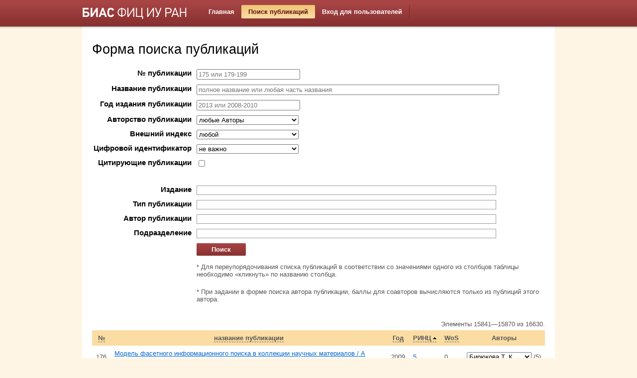

--- FILE ---
content_type: text/html; charset=UTF-8
request_url: http://bias.ipiran.ru/database/article/article/Article_page/529/Article_sort/rsciCounter.html
body_size: 34546
content:
<!DOCTYPE html PUBLIC "-//W3C//DTD XHTML 1.0 Transitional//EN" "http://www.w3.org/TR/xhtml1/DTD/xhtml1-transitional.dtd">
<html xmlns="http://www.w3.org/1999/xhtml" xml:lang="en" lang="en">
<head>
    <meta http-equiv="Content-Type" content="text/html; charset=utf-8" />
    <meta name="language" content="en" />

    <!-- blueprint CSS framework -->
    <link rel="stylesheet" type="text/css" href="/css/screen.css" media="screen, projection" />
    <link rel="stylesheet" type="text/css" href="/css/print.css" media="print" />
    <!--[if lt IE 8]>
    <link rel="stylesheet" type="text/css" href="/css/ie.css" media="screen, projection" />
    <![endif]-->

    <link rel="stylesheet" type="text/css" href="/css/main.css" />
    <link rel="stylesheet" type="text/css" href="/css/form.css" />

    <link rel="stylesheet" type="text/css" href="/assets/d268890a/css/token-input-ipiran.css" />
<link rel="stylesheet" type="text/css" href="/assets/c18dc593/gridview/styles.css" />
<link rel="stylesheet" type="text/css" href="/assets/9f8a407f/pager.css" />
<link rel="stylesheet" type="text/css" href="/assets/b5b338b5/mbmenu.css" media="screen" />
<script type="text/javascript" src="/assets/6479c075/jquery.js"></script>
<script type="text/javascript" src="/assets/6479c075/jquery.ba-bbq.js"></script>
<script type="text/javascript" src="/assets/d268890a/js/jquery.tokeninput.js"></script>
<title>БИАС ФИЦ ИУ РАН: Форма поиска публикаций</title>
</head>

<body>

<div id="header">
	<div class="container">

		<div id="logo"><img src="/css/logo_fic.png" title="БИАС ФИЦ ИУ РАН" /></div>

    <div id="mainMbMenu">
         <div id="nav-container">
<div id="nav-bar">
<ul id="nav">
<li><a href="/site/index.html"><span>Главная</span></a></li>
<li class="active"><a href="/database/article/article.html"><span>Поиск публикаций</span></a></li>
<li><a href="/user/login.html"><span>Вход для пользователей</span></a></li>
</ul></div></div>    </div><br/><!-- mainmenu -->
    
		<div class="clear"></div>

	</div>
</div><!-- header -->


<div class="container" id="page">
    <div id="content">
	
<h1>Форма поиска публикаций</h1>
<div class="search-form" style2="display:none">
<div class="wide form">

<form id="yw0" action="/database/article/article.html" method="get">
<style>
ul.token-input-list-ipiran li input
{
	width: 600px;
}
ul.token-input-list-ipiran
{
	width: 600px;
}
div.token-input-dropdown-ipiran
{
	width: 600px;
}
</style>

    <div class="row">
        <label for="Article_№_публикации">№ публикации</label>        <input maxlength="60" style="width: 200px" placeholder="175 или 179-199" name="Article[id]" id="Article_id" type="text" />    </div>

    <div class="row">
        <label for="Article_Название_публикации">Название публикации</label>        <input maxlength="400" style="width: 600px" placeholder="полное название или любая часть названия" name="Article[name]" id="Article_name" type="text" />    </div>
    <div class="row">
        <label for="Article_Год_издания_публикации">Год издания публикации</label>        <input maxlength="60" style="width: 200px" placeholder="2013 или 2008-2010" name="Article[year]" id="Article_year" type="text" />    </div>

    <div class="row">
        <label for="Article_Авторство_публикации">Авторство публикации</label>		<select size="1" style="width: 205px" name="Article[is_ipiran]" id="Article_is_ipiran">
<option value="0">любые Авторы</option>
<option value="1">сотрудники ФИЦ ИУ РАН</option>
<option value="2">сотрудники ИПИ РАН</option>
<option value="3">сотрудники ВЦ РАН</option>
<option value="999">исключая ФИЦ ИУ РАН</option>
</select>    </div>

    <div class="row">
        <label for="Article_Внешний_индекс">Внешний индекс</label>		<select style="width: 205px" name="Article[ext_index_search]" id="Article_ext_index_search">
<option value="0">любой</option>
<option value="1=1">РИНЦ</option>
<option value="x111">РИНЦ или без индекса</option>
<option value="2=2">BAK</option>
<option value="x222">BAK без изданий ИПИРАН</option>
<option value="4=4">Web of Science</option>
<option value="8=8">Scopus</option>
<option value="12&lt;&gt;0">WoS или Scopus</option>
<option value="x333">WoS | Scopus без ИПИРАН</option>
<option value="16=16">RSCI</option>
<option value="20&lt;&gt;0">WoS или RSCI</option>
<option value="20=20">WoS и RSCI</option>
<option value="12=12">WoS и Scopus</option>
<option value="12=4">WoS и !Scopus</option>
<option value="x000">исключая WoS и Scopus</option>
<option value="12=8">Scopus и !WoS</option>
<option value="eLib&amp;(WoS|Scopus)">РИНЦ и (WoS или Scopus)</option>
<option value="none">без индекса</option>
</select>    </div>

    <div class="row">
        <label for="Article_Цифровой_идентификатор">Цифровой идентификатор</label>		<select size="1" style="width: 205px" name="Article[has_doi]" id="Article_has_doi">
<option value="0">не важно</option>
<option value="1">присутствует</option>
<option value="2">отсутствует</option>
</select>    </div>

    <div class="row">
        <label for="Article_has_source">Цитирующие публикации</label>		<input id="ytArticle_has_source" type="hidden" value="0" name="Article[has_source]" /><input name="Article[has_source]" id="Article_has_source" value="1" type="checkbox" />    </div>

<!--
    <div class="row">
        <label for="Article_Год_издания_цитируемых_публикаций">Год издания цитируемых публикаций</label>        <input maxlength="60" style="width: 200px" placeholder="2013 или 2008-2010" name="Article[yearSource]" id="Article_yearSource" type="text" />    </div>
-->
    <br/>
    <div class="row">
        <label for="Article_id_publication">Издание</label>        <input name="Article[publication_search]" id="Article_publication_search" type="text" />            </div>

    <div class="row">
        <label for="Article_id_publication_type">Тип публикации</label>        <input name="Article[publication_type_search]" id="Article_publication_type_search" type="text" />            </div>
    <div class="row">
        <label for="Article_Автор_публикации">Автор публикации</label>        <input name="Article[author_search]" id="Article_author_search" type="text" />    </div>

    <div class="row">
        <label for="Article_Подразделение">Подразделение</label>        <input name="Article[subdivision_search]" id="Article_subdivision_search" type="text" />    </div>

    <div class="row buttons">
        <input type="submit" name="yt0" value="Поиск" /> 
		<div style='widt2h: 500px;'>
			<br/>
			<p>* Для переупорядочивания списка публикаций в соответствии со значениями одного из столбцов таблицы необходимо «кликнуть» по названию столбца.</p>
			<p>* При задании в форме поиска автора публикации, баллы для соавторов вычисляются только из публиций этого автора.</p>
					</div>
	</div>

</form></div><!-- search-form --></div><!-- search-form -->
<div id="article-grid" class="grid-view">
<div class="summary">Элементы 15841—15870 из 16630.</div>
<table class="items">
<thead>
<tr>
<th id="article-grid_c0"><a class="sort-link" href="/database/article/article/Article_page/529/Article_sort/id.html">№</a></th><th id="article-grid_c1"><a class="sort-link" href="/database/article/article/Article_page/529/Article_sort/name.html">название публикации</a></th><th id="article-grid_c2"><a class="sort-link" href="/database/article/article/Article_page/529/Article_sort/year.html">Год</a></th><th id="article-grid_c3"><a class="sort-link asc" href="/database/article/article/Article_page/529/Article_sort/rsciCounter.desc.html">РИНЦ</a></th><th id="article-grid_c4"><a class="sort-link" href="/database/article/article/Article_page/529/Article_sort/wosCounter.html">WoS</a></th><th id="article-grid_c5">Авторы</th></tr>
</thead>
<tbody>
<tr class="odd">
<td>176</td><td><a target="_blank" href="/database/article/view/id/176.html">Модель фасетного информационного поиска в коллекции научных материалов / A model of facet information retrieval within the collection of scientific materials</a></td><td>2009</td><td><a target="_blank" href="/database/articles/view/id/rsci.176.html">5</a></td><td>0</td><td><nobr><select style="width: 130px" name="author" id="author">
<option value="0">Бирюкова Т. К.</option>
<option value="1">Гершкович М. М.</option>
<option value="2">Обухова О. Л.</option>
<option value="3">Соловьев И. В.</option>
<option value="4">Чочиа А. П.</option>
</select> (5)</nobr></td></tr>
<tr class="even">
<td>206</td><td><a target="_blank" href="/database/article/view/id/206.html">МОДЕЛИРОВАНИЕ И ОПТИМИЗАЦИЯ ПРОЦЕССОВ ФУНКЦИОНИРОВАНИЯ ИНФОРМАЦИОННОГО WEB-ПОРТАЛА</a></td><td>2009</td><td><a target="_blank" href="/database/articles/view/id/rsci.206.html">5</a></td><td>0</td><td><nobr><select style="width: 130px" name="author" id="author">
<option value="0">Босов А. В.</option>
</select> (1)</nobr></td></tr>
<tr class="odd">
<td>217</td><td><a target="_blank" href="/database/article/view/id/217.html">ПРОГРАММНАЯ ИНФРАСТРУКТУРА ИНФОРМАЦИОННОГО WEB-ПОРТАЛА РАН / SOFTWARE INFRASTRUCTURE OF THE INFORMATION WEB PORTAL OF RUSSIAN ACADEMY OF SCIENCES</a></td><td>2007</td><td><a target="_blank" href="/database/articles/view/id/rsci.217.html">5</a></td><td><a target="_blank" href="/database/articles/view/id/wos.217.html">2</a></td><td><nobr><select style="width: 130px" name="author" id="author">
<option value="0">Босов А. В.</option>
<option value="1">Иванов А. В.</option>
</select> (2)</nobr></td></tr>
<tr class="even">
<td>241</td><td><a target="_blank" href="/database/article/view/id/241.html">ВОПРОСЫ ЗАЩИТЫ ОТ УГРОЗ СО СТОРОНЫ ОБСЛУЖИВАЮЩЕГО ПЕРСОНАЛА В КАТАСТРОФОУСТОЙЧИВЫХ ЦЕНТРАХ ОБРАБОТКИ ИНФОРМАЦИИ</a></td><td>2003</td><td><a target="_blank" href="/database/articles/view/id/rsci.241.html">5</a></td><td>0</td><td><nobr><select style="width: 130px" name="author" id="author">
<option value="0">Будзко В. И.</option>
<option value="1">Киселев Э. В.</option>
<option value="2">Соловьев А. Н.</option>
</select> (3)</nobr></td></tr>
<tr class="odd">
<td>250</td><td><a target="_blank" href="/database/article/view/id/250.html">МЕХАНИЗМЫ ОБЕСПЕЧЕНИЯ ПОДДЕРЖКИ АЛГОРИТМОВ ЦИФРОВОЙ ОБРАБОТКИ РЕЧЕВЫХ СИГНАЛОВ В РЕКУРРЕНТНОМ ОБРАБОТЧИКЕ СИГНАЛОВ / HARDWARE MAINTENANCE FOR DIGITAL PROCESSING OF SPEECH SIGNALS IN THE RECURRENT DATAFLOW PROCESSOR</a></td><td>2010</td><td><a target="_blank" href="/database/articles/view/id/rsci.250.html">5</a></td><td>0</td><td><nobr><select style="width: 130px" name="author" id="author">
<option value="0">Степченков Ю. А.</option>
<option value="1">Петрухин В. С.</option>
<option value="2">Волчек В. Н.</option>
<option value="3">Зеленов Р. А.</option>
<option value="4">Прокофьев А. А.</option>
</select> (5)</nobr></td></tr>
<tr class="even">
<td>253</td><td><a target="_blank" href="/database/article/view/id/253.html">ИНФОРМАЦИОННЫЕ РЕСУРСЫ И ИНДИКАТОРЫ ДЛЯ ОЦЕНКИ ИННОВАЦИОННОГО ПОТЕНЦИАЛА НАПРАВЛЕНИЙ НАУЧНЫХ ИССЛЕДОВАНИЙ / INFORMATION RESOURCES AND INDICATORS TO EVALUATE INNOVATION POTENTIAL OF SCIENTIFIC RESEARCH FIELDS</a></td><td>2008</td><td><a target="_blank" href="/database/articles/view/id/rsci.253.html">5</a></td><td>0</td><td><nobr><select style="width: 130px" name="author" id="author">
<option value="0">Галина И. В.</option>
<option value="1">Зацман И. М.</option>
<option value="2">Курчавова О. А.</option>
</select> (3)</nobr></td></tr>
<tr class="odd">
<td>256</td><td><a target="_blank" href="/database/article/view/id/256.html">ПРОВЕРКА СТАТИСТИЧЕСКИХ ГИПОТЕЗ В МОДЕЛИ РАСЩЕПЛЕНИЯ КОМПОНЕНТЫ</a></td><td>2011</td><td><a target="_blank" href="/database/articles/view/id/rsci.256.html">5</a></td><td>0</td><td><nobr><select style="width: 130px" name="author" id="author">
<option value="0">Горшенин А. К.</option>
</select> (1)</nobr></td></tr>
<tr class="even">
<td>269</td><td><a target="_blank" href="/database/article/view/id/269.html">ИНФОРМАЦИОННЫЕ ХАРАКТЕРИСТИКИ СЦЕПЛЕННЫХ СОСТОЯНИЙ КВАНТОВЫХ БИТОВ</a></td><td>2006</td><td><a target="_blank" href="/database/articles/view/id/rsci.269.html">5</a></td><td>0</td><td><nobr><select style="width: 130px" name="author" id="author">
<option value="0">Гуревич И. М.</option>
</select> (1)</nobr></td></tr>
<tr class="odd">
<td>279</td><td><a target="_blank" href="/database/article/view/id/279.html">МОДЕЛЬ ВЗАИМОДЕЙСТВИЯ ПОТРЕБИТЕЛЕЙ С УДАЛЕННЫМИ ВЫЧИСЛИТЕЛЬНЫМИ РЕСУРСАМИ ЧЕРЕЗ ПОСРЕДНИКОВ / THE MODEL OF INTERACTION AMONG CONSUMERS AND REMOTE COMPUTATIONAL RESOURCES BY MEANS OF BROKERS</a></td><td>2009</td><td><a target="_blank" href="/database/articles/view/id/rsci.279.html">5</a></td><td><a target="_blank" href="/database/articles/view/id/wos.279.html">2</a></td><td><nobr><select style="width: 130px" name="author" id="author">
<option value="0">Коновалов М. Г.</option>
<option value="1">Душин Ю. А.</option>
<option value="2">Шоргин С. Я.</option>
<option value="3">Малашенко Ю. Е.</option>
</select> (4)</nobr></td></tr>
<tr class="even">
<td>332</td><td><a target="_blank" href="/database/article/view/id/332.html">ОПИСАНИЕ НЕДЕТЕРМИНИРОВАННОГО ПОВЕДЕНИЯ И ПРОБЛЕМА ОТКАЗОУСТОЙЧИВОСТИ ПРИЛОЖЕНИЙ</a></td><td>2005</td><td><a target="_blank" href="/database/articles/view/id/rsci.332.html">5</a></td><td>0</td><td><nobr><select style="width: 130px" name="author" id="author">
<option value="0">Козмидиади В. А.</option>
<option value="1">Захаров В. Н.</option>
<option value="2">Кузьмин А. В.</option>
</select> (3)</nobr></td></tr>
<tr class="odd">
<td>351</td><td><a target="_blank" href="/database/article/view/id/351.html">ТЕНДЕНЦИИ РАЗВИТИЯ СОВРЕМЕННЫХ ИНФОКОММУНИКАЦИОННЫХ ТЕХНОЛОГИЙ С УЧЁТОМ КОНЦЕПЦИИ СЕТЕ-ЦЕНТРИЧЕСКИХ ВОЙН</a></td><td>2006</td><td><a target="_blank" href="/database/articles/view/id/rsci.351.html">5</a></td><td>0</td><td><nobr><select style="width: 130px" name="author" id="author">
<option value="0">Ионенков Ю. С.</option>
<option value="1">Зацаринный А. А.</option>
</select> (2)</nobr></td></tr>
<tr class="even">
<td>357</td><td><a target="_blank" href="/database/article/view/id/357.html">ОЦЕНКИ УСТОЙЧИВОСТИ ДЛЯ НЕКОТОРЫХ СИСТЕМ ОБСЛУЖИВАНИЯ С КАТАСТРОФАМИ / STABILITY BOUNDS FOR SOME QUEUEING SYSTEMS WITH CATASTROPHES</a></td><td>2011</td><td><a target="_blank" href="/database/articles/view/id/rsci.357.html">5</a></td><td><a target="_blank" href="/database/articles/view/id/wos.357.html">3</a></td><td><nobr><select style="width: 130px" name="author" id="author">
<option value="0">Зейфман А. И.</option>
<option value="1">Шоргин С. Я.</option>
<option value="2">Коротышева А. В.</option>
<option value="3">Панфилова Т. Л.</option>
</select> (4)</nobr></td></tr>
<tr class="odd">
<td>360</td><td><a target="_blank" href="/database/article/view/id/360.html">REPRESENTATIONS FOR THE EXTREME ZEROS OF ORTHOGONAL POLYNOMIALS</a></td><td>2009</td><td><a target="_blank" href="/database/articles/view/id/rsci.360.html">5</a></td><td><a target="_blank" href="/database/articles/view/id/wos.360.html">6</a></td><td><nobr><select style="width: 130px" name="author" id="author">
<option value="0">Зейфман А. И.</option>
<option value="1">Ван Д. Э.</option>
<option value="2">Ван Ф. Н.</option>
</select> (3)</nobr></td></tr>
<tr class="even">
<td>367</td><td><a target="_blank" href="/database/article/view/id/367.html">О НЕСТАЦИОНАРНЫХ СИСТЕМАХ ОБСЛУЖИВАНИЯ С КАТАСТРОФАМИ / ON NONSTATIONARY QUEUEING SYSTEMS WITH CATASTROPHES</a></td><td>2009</td><td><a target="_blank" href="/database/articles/view/id/rsci.367.html">5</a></td><td>0</td><td><nobr><select style="width: 130px" name="author" id="author">
<option value="0">Зейфман А. И.</option>
<option value="1">Сатин Я. А.</option>
<option value="2">Чегодаев А. В.</option>
</select> (3)</nobr></td></tr>
<tr class="odd">
<td>396</td><td><a target="_blank" href="/database/article/view/id/396.html">РАСПРЕДЕЛЕНИЕ РЕСУРСОВ ПО ОБЯЗАТЕЛЬНЫМ И ОРИЕНТИРУЮЩИМ ПРАВИЛАМ: СРАВНИТЕЛЬНАЯ ЭФФЕКТИВНОСТЬ АЛГОРИТМОВ</a></td><td>2005</td><td><a target="_blank" href="/database/articles/view/id/rsci.396.html">5</a></td><td>0</td><td><nobr><select style="width: 130px" name="author" id="author">
<option value="0">Ильин В. Д.</option>
<option value="1">Ильин А. В.</option>
</select> (2)</nobr></td></tr>
<tr class="even">
<td>401</td><td><a target="_blank" href="/database/article/view/id/401.html">МОДЕЛЬ НОРМАЛИЗОВАННОЙ ЭКОНОМИКИ (НЭК-МОДЕЛЬ): ОСНОВЫ КОНЦЕПЦИИ</a></td><td>2009</td><td><a target="_blank" href="/database/articles/view/id/rsci.401.html">5</a></td><td>0</td><td><nobr><select style="width: 130px" name="author" id="author">
<option value="0">Ильин В. Д.</option>
</select> (1)</nobr></td></tr>
<tr class="odd">
<td>419</td><td><a target="_blank" href="/database/article/view/id/419.html">ИСПОЛЬЗОВАНИЕ ИКТ В ЗДРАВООХРАНЕНИИ</a></td><td>2004</td><td><a target="_blank" href="/database/articles/view/id/rsci.419.html">5</a></td><td>0</td><td><nobr><select style="width: 130px" name="author" id="author">
<option value="0">Илюшин Г. Я.</option>
<option value="1">Ершова Т. В.</option>
</select> (2)</nobr></td></tr>
<tr class="even">
<td>446</td><td><a target="_blank" href="/database/article/view/id/446.html">QUERY REWRITING USING VIEWS IN A TYPED MEDIATOR ENVIRONMENT</a></td><td>2004</td><td><a target="_blank" href="/database/articles/view/id/rsci.446.html">5</a></td><td><a target="_blank" href="/database/articles/view/id/wos.446.html">1</a></td><td><nobr><select style="width: 130px" name="author" id="author">
<option value="0">Калиниченко Л. А.</option>
<option value="1">Ступников С. А.</option>
<option value="2">Мартынов Д. О.</option>
</select> (3)</nobr></td></tr>
<tr class="odd">
<td>468</td><td><a target="_blank" href="/database/article/view/id/468.html">СЕРВИСНЫЕ ПРИЛОЖЕНИЯ ДЛЯ РАБОТЫ С ИЕРАРХИЧЕСКИМИ ДАННЫМИ В РАСПРЕДЕЛЕННОЙ ФАЙЛОВОЙ СИСТЕМЕ / SERVICE APPLICATIONS FOR WORKING WITH HIERARCHICAL DATA WITHIN DISTRIBUTED FILE SYSTEM</a></td><td>2008</td><td><a target="_blank" href="/database/articles/view/id/rsci.468.html">5</a></td><td>0</td><td><nobr><select style="width: 130px" name="author" id="author">
<option value="0">Козмидиади В. А.</option>
<option value="1">Захаров В. Н.</option>
<option value="2">Кузьмин А. В.</option>
<option value="3">Дьячков В. А.</option>
<option value="4">Попов А. С.</option>
<option value="5">Шулятников Д. С.</option>
</select> (6)</nobr></td></tr>
<tr class="even">
<td>478</td><td><a target="_blank" href="/database/article/view/id/478.html">ТЕОРЕТИЧЕСКИЕ ОСНОВЫ РЕШЕНИЯ СЛОЖНОЙ ЗАДАЧИ ОПЕРАТИВНО-ПРОИЗВОДСТВЕННОГО ПЛАНИРОВАНИЯ С УЧЕТОМ КООРДИНАЦИИ</a></td><td>2009</td><td><a target="_blank" href="/database/articles/view/id/rsci.478.html">5</a></td><td>0</td><td><nobr><select style="width: 130px" name="author" id="author">
<option value="0">Колесников А. В.</option>
<option value="1">Солдатов С. А.</option>
</select> (2)</nobr></td></tr>
<tr class="odd">
<td>488</td><td><a target="_blank" href="/database/article/view/id/488.html">ИНФОРМАЦИОННОЕ ПРОСТРАНСТВО КУЛЬТУРЫ: ПРОБЛЕМА МНОГОЯЗЫЧИЯ В ИНФОРМАЦИОННОМ ОБЩЕСТВЕ</a></td><td>2011</td><td><a target="_blank" href="/database/articles/view/id/rsci.488.html">5</a></td><td>0</td><td><nobr><select style="width: 130px" name="author" id="author">
<option value="0">Колин К. К.</option>
</select> (1)</nobr></td></tr>
<tr class="even">
<td>492</td><td><a target="_blank" href="/database/article/view/id/492.html">JOB CONTROL IN HETEROGENEOUS COMPUTING SYSTEMS</a></td><td>2011</td><td><a target="_blank" href="/database/articles/view/id/rsci.492.html">5</a></td><td><a target="_blank" href="/database/articles/view/id/wos.492.html">8</a></td><td><nobr><select style="width: 130px" name="author" id="author">
<option value="0">Коновалов М. Г.</option>
<option value="1">Малашенко Ю. Е.</option>
<option value="2">Назарова И. А.</option>
</select> (3)</nobr></td></tr>
<tr class="odd">
<td>499</td><td><a target="_blank" href="/database/article/view/id/499.html">СТОХАСТИЧЕСКИЕ ИНФОРМАЦИОННЫЕ ТЕХНОЛОГИИ НА ОСНОВЕ ФИЛЬТРОВ ПУГАЧЁВА / STOCHASTIC INFORMATIONAL TECHNOLOGIES BASED ON PUGACHEV FILTERING</a></td><td>2011</td><td><a target="_blank" href="/database/articles/view/id/rsci.499.html">5</a></td><td>0</td><td><nobr><select style="width: 130px" name="author" id="author">
<option value="0">Корепанов Э. Р.</option>
</select> (1)</nobr></td></tr>
<tr class="even">
<td>523</td><td><a target="_blank" href="/database/article/view/id/523.html">СТОХАСТИЧЕСКАЯ МОДЕЛЬ КОЛЕБАНИЙ ПОЛЮСА ЗЕМЛИ С ПАРАМЕТРИЧЕСКИМИ ВОЗМУЩЕНИЯМИ</a></td><td>2007</td><td><a target="_blank" href="/database/articles/view/id/rsci.523.html">5</a></td><td><a target="_blank" href="/database/articles/view/id/wos.523.html">3</a></td><td><nobr><select style="width: 130px" name="author" id="author">
<option value="0">Синицын И. Н.</option>
<option value="1">Марков Ю. Г.</option>
</select> (2)</nobr></td></tr>
<tr class="odd">
<td>539</td><td><a target="_blank" href="/database/article/view/id/539.html">ЭЛЛИПСОИДАЛЬНЫЙ АНАЛИЗ РАСПРЕДЕЛЕНИЙ В СТОХАСТИЧЕСКИХ СИСТЕМАХ И ЕГО ПРИМЕНЕНИЕ</a></td><td>2006</td><td><a target="_blank" href="/database/articles/view/id/rsci.539.html">5</a></td><td>0</td><td><nobr><select style="width: 130px" name="author" id="author">
<option value="0">Синицын И. Н.</option>
<option value="1">Синицын В. И.</option>
</select> (2)</nobr></td></tr>
<tr class="even">
<td>544</td><td><a target="_blank" href="/database/article/view/id/544.html">ОБ УКОРОЧЕННЫХ МОМЕНТНЫХ УРАВНЕНИЯХ СТАТИСТИЧЕСКОЙ ДИНАМИКИ ДВИЖЕНИЯ ПОЛЮСА ЗЕМЛИ / ON ABRIDGED MOMENT EQUATIONS OF THE STATISTICAL DYNAMICS OF MOTION OF THE EARTH POLE</a></td><td>2006</td><td><a target="_blank" href="/database/articles/view/id/rsci.544.html">5</a></td><td><a target="_blank" href="/database/articles/view/id/wos.544.html">4</a></td><td><nobr><select style="width: 130px" name="author" id="author">
<option value="0">Синицын И. Н.</option>
</select> (1)</nobr></td></tr>
<tr class="odd">
<td>546</td><td><a target="_blank" href="/database/article/view/id/546.html">SEPARATING MIXTURES OF PROBABILITY DISTRIBUTIONS WITH THE GRID METHOD OF MOMENTS AND THE GRID MAXIMAL LIKELIHOOD METHOD</a></td><td>2010</td><td><a target="_blank" href="/database/articles/view/id/rsci.546.html">5</a></td><td><a target="_blank" href="/database/articles/view/id/wos.546.html">3</a></td><td><nobr><select style="width: 130px" name="author" id="author">
<option value="0">Королев В. Ю.</option>
<option value="1">Назаров А. Л.</option>
</select> (2)</nobr></td></tr>
<tr class="even">
<td>557</td><td><a target="_blank" href="/database/article/view/id/557.html">СЕТОЧНЫЕ МЕТОДЫ РАЗДЕЛЕНИЯ СМЕСЕЙ ВЕРОЯТНОСТНЫХ РАСПРЕДЕЛЕНИЙ И ИХ ПРИМЕНЕНИЕ К ДЕКОМПОЗИЦИИ ВОЛАТИЛЬНОСТИ ФИНАНСОВЫХ ИНДЕКСОВ / GRID METHODS FOR SEPARATION OF MIXTURES OF PROBABILITY DISTRIBUTIONS AND THEIR APPLICATION TO THE DECOMPOSITION OF VOLATILITY OF FINANCIAL INDEXES</a></td><td>2008</td><td><a target="_blank" href="/database/articles/view/id/rsci.557.html">5</a></td><td><a target="_blank" href="/database/articles/view/id/wos.557.html">2</a></td><td><nobr><select style="width: 130px" name="author" id="author">
<option value="0">Королев В. Ю.</option>
<option value="1">Непомнящий Е. В.</option>
<option value="2">Рыбальченко А. Г.</option>
<option value="3">Виноградова А. В.</option>
</select> (4)</nobr></td></tr>
<tr class="odd">
<td>564</td><td><a target="_blank" href="/database/article/view/id/564.html">STATISTICAL ANALYSIS AND MODELLING OF TURBULENT FLUXES IN THE PLASMA OF THE L-2M STELLARATOR AND THE FT-2 TOKAMAK</a></td><td>2006</td><td><a target="_blank" href="/database/articles/view/id/rsci.564.html">5</a></td><td><a target="_blank" href="/database/articles/view/id/wos.564.html">5</a></td><td><nobr><select style="width: 130px" name="author" id="author">
<option value="0">Королев В. Ю.</option>
<option value="1">Скворцова Н. Н.</option>
<option value="2"> и другие.</option>
</select> (3)</nobr></td></tr>
<tr class="even">
<td>566</td><td><a target="_blank" href="/database/article/view/id/566.html">ON THE ACCURACY OF THE NORMAL APPROXIMATION. I</a></td><td>2006</td><td><a target="_blank" href="/database/articles/view/id/rsci.566.html">5</a></td><td><a target="_blank" href="/database/articles/view/id/wos.566.html">2</a></td><td><nobr><select style="width: 130px" name="author" id="author">
<option value="0">Королев В. Ю.</option>
<option value="1">Шевцова И. Г.</option>
</select> (2)</nobr></td></tr>
</tbody>
</table>
<div class="pager">Перейти к странице: <ul id="yw1" class="yiiPager"><li class="first"><a href="/database/article/article/Article_sort/rsciCounter.html">&lt;&lt; Первая</a></li>
<li class="previous"><a href="/database/article/article/Article_page/528/Article_sort/rsciCounter.html">&lt; Предыдущая</a></li>
<li class="page"><a href="/database/article/article/Article_page/524/Article_sort/rsciCounter.html">524</a></li>
<li class="page"><a href="/database/article/article/Article_page/525/Article_sort/rsciCounter.html">525</a></li>
<li class="page"><a href="/database/article/article/Article_page/526/Article_sort/rsciCounter.html">526</a></li>
<li class="page"><a href="/database/article/article/Article_page/527/Article_sort/rsciCounter.html">527</a></li>
<li class="page"><a href="/database/article/article/Article_page/528/Article_sort/rsciCounter.html">528</a></li>
<li class="page selected"><a href="/database/article/article/Article_page/529/Article_sort/rsciCounter.html">529</a></li>
<li class="page"><a href="/database/article/article/Article_page/530/Article_sort/rsciCounter.html">530</a></li>
<li class="page"><a href="/database/article/article/Article_page/531/Article_sort/rsciCounter.html">531</a></li>
<li class="page"><a href="/database/article/article/Article_page/532/Article_sort/rsciCounter.html">532</a></li>
<li class="page"><a href="/database/article/article/Article_page/533/Article_sort/rsciCounter.html">533</a></li>
<li class="next"><a href="/database/article/article/Article_page/530/Article_sort/rsciCounter.html">Следующая &gt;</a></li>
<li class="last"><a href="/database/article/article/Article_page/555/Article_sort/rsciCounter.html">Последняя &gt;&gt;</a></li></ul></div><div class="keys" style="display:none" title="/database/article/article/Article_page/529/Article_sort/rsciCounter.html"><span>176</span><span>206</span><span>217</span><span>241</span><span>250</span><span>253</span><span>256</span><span>269</span><span>279</span><span>332</span><span>351</span><span>357</span><span>360</span><span>367</span><span>396</span><span>401</span><span>419</span><span>446</span><span>468</span><span>478</span><span>488</span><span>492</span><span>499</span><span>523</span><span>539</span><span>544</span><span>546</span><span>557</span><span>564</span><span>566</span></div>
</div></div><!-- content -->

    <div class="clear"></div>

    <div id="footer">
        <table border='0'><tr><td>
        Copyright &copy; 2026 by IPIRAN.<br/>
        All Rights Reserved.<br/>
        </td><td>
        <div>PHP 5.6.9 / БД sqlsrv<br/>Отработало за 0.11747 с. Количество памяти: 5.6 MB<br/></div>        </td>
<td>
<!-- Top100 (Kraken) Widget -->
<span id="top100_widget"></span>
<!-- END Top100 (Kraken) Widget -->

<!-- Top100 (Kraken) Counter -->
<script>
    (function (w, d, c) {
    (w[c] = w[c] || []).push(function() {
        var options = {
            project: 524315,
            element: 'top100_widget',
        };
        try {
            w.top100Counter = new top100(options);
        } catch(e) { }
    });
    var n = d.getElementsByTagName("script")[0],
    s = d.createElement("script"),
    f = function () { n.parentNode.insertBefore(s, n); };
    s.type = "text/javascript";
    s.async = true;
    s.src =
    (d.location.protocol == "https:" ? "https:" : "http:") +
    "//st.top100.ru/top100/top100.js";

    if (w.opera == "[object Opera]") {
    d.addEventListener("DOMContentLoaded", f, false);
} else { f(); }
})(window, document, "_top100q");
</script>
<noscript>
  <img src="//counter.rambler.ru/top100.cnt?pid=524315" alt="Топ-100" />
</noscript>
<!-- END Top100 (Kraken) Counter -->

</td>
	<td>
<a href="/user/login"><img alt="Вход для Администраторов" width="60" src="/css/admin.png"/></a>
        </td></tr></table>
    </div><!-- footer -->

</div><!-- page -->

<script type="text/javascript" src="/assets/c18dc593/gridview/jquery.yiigridview.js"></script>
<script type="text/javascript">
/*<![CDATA[*/
jQuery(function($) {
$("#Article_publication_search").tokenInput("/database/publication/SearchPublication.html", {'animateDropdown':false,'searchDelay':100,'minChars':1,'noResultsText':'Попробуйте еще раз...','searchingText':'Ищем....','hintText':'Наберите несколько первых букв...','createTokenText':' => Создать','tokenLimit':1,'allowCreation':false,'preventDuplicates':true,'resultsFormatter':function(item){ return "<li><p>" + item.name + "</p></li>" },'theme':'ipiran','prePopulate':[]});
$("#Article_publication_type_search").tokenInput("/database/publicationtype/SearchPublicationType.html", {'animateDropdown':false,'searchDelay':100,'minChars':1,'noResultsText':'Попробуйте еще раз...','searchingText':'Ищем....','hintText':'Наберите несколько первых букв...','createTokenText':' => Создать','tokenLimit':1,'allowCreation':false,'preventDuplicates':true,'resultsFormatter':function(item){ return "<li><p>" + item.name + "</p></li>" },'theme':'ipiran','prePopulate':[]});
$("#Article_author_search").tokenInput("/database/author/SearchAuthor.html", {'animateDropdown':false,'searchDelay':100,'minChars':1,'noResultsText':'Попробуйте еще раз...','searchingText':'Ищем....','hintText':'Наберите несколько первых букв...','createTokenText':' => Создать','tokenLimit':1,'allowCreation':false,'preventDuplicates':true,'resultsFormatter':function(item){ return "<li><p>" + item.name + "</p></li>" },'theme':'ipiran','prePopulate':[]});
$("#Article_subdivision_search").tokenInput("/database/subdivision/SearchSubdivision.html", {'animateDropdown':false,'searchDelay':100,'minChars':1,'noResultsText':'Попробуйте еще раз...','searchingText':'Ищем....','hintText':'Наберите несколько первых букв...','createTokenText':' => Создать','tokenLimit':1,'allowCreation':false,'preventDuplicates':true,'resultsFormatter':function(item){ return "<li><p>" + item.name + "</p></li>" },'theme':'ipiran','prePopulate':[]});
jQuery('#article-grid').yiiGridView({'ajaxUpdate':['article-grid'],'ajaxVar':'ajax','pagerClass':'pager','loadingClass':'grid-view-loading','filterClass':'filters','tableClass':'items','selectableRows':1,'enableHistory':false,'updateSelector':'{page}, {sort}','filterSelector':'{filter}','pageVar':'Article_page'});
  $("#nav li").hover(
    function () {
      if ($(this).hasClass("parent")) {
        $(this).addClass("over");
      }
    },
    function () {
      $(this).removeClass("over");
    }
  );

});
/*]]>*/
</script>
</body>
</html>


--- FILE ---
content_type: text/css
request_url: http://bias.ipiran.ru/assets/d268890a/css/token-input-ipiran.css
body_size: 2220
content:
/* Example tokeninput style #1: ipiran Style*/
ul.token-input-list-ipiran {
    overflow: hidden; 
    height: auto !important; 
    height: 1%;
    width: 800px;
    border: 1px solid #999;
    cursor: text;
//    font-size: 10px;
    font-family: Verdana;
    z-index: 999;
    margin: 0;
    padding: 0;
    background-color: #fff;
    list-style-type: none;
    clear: none;
}

ul.token-input-list-ipiran li {
    list-style-type: none;
}

ul.token-input-list-ipiran li input {
    border: 0;
    width: 800px;
//    padding: 3px 8px;
    background-color: white;
    -webkit-appearance: caret;
}

li.token-input-token-ipiran {
    overflow: hidden; 
    height: auto !important; 
    height: 1%;
    margin: 3px;
//    padding: 3px 5px;
//    background-color: #fef5e4;
    color: #000;
//    font-weight: bold;
    cursor: default;
    display: block;

}

li.token-input-token-ipiran p {
    float: left;
    padding: 0;
    margin: 0;
}

li.token-input-token-ipiran span {
    float: right;
    color: #777;
    cursor: pointer;
}

li.token-input-selected-token-ipiran {
    color: #000000;
}

li.token-input-selected-token-ipiran span {
    color: #bbb;
}

div.token-input-dropdown-ipiran {
    height: 250px;
    overflow: auto;
    position: absolute;
    width: 800px;
    background-color: #fbdda3;
    border-left: 1px solid #ccc;
    border-right: 1px solid #ccc;
    border-bottom: 1px solid #ccc;
    cursor: default;
    font-size: 12px;
    font-family: Verdana;
    z-index: 1;
}

div.token-input-dropdown-ipiran p {
    margin: 0;
    padding: 5px;
    font-weight: bold;
    color: #777;
}

div.token-input-dropdown-ipiran ul {
    margin: 0;
    padding: 0;
}

div.token-input-dropdown-ipiran ul li {
    background-color: #fff;
    padding: 3px;
    list-style-type: none;
}

div.token-input-dropdown-ipiran ul li.token-input-dropdown-item-ipiran {
    background-color: #fafafa;
}

div.token-input-dropdown-ipiran ul li.token-input-dropdown-item2-ipiran {
    background-color: #fff;
}

div.token-input-dropdown-ipiran ul li em {
    font-weight: bold;
    font-style: normal;
}

div.token-input-dropdown-ipiran ul li.token-input-selected-dropdown-item-ipiran {
    background-color: #fef5e4;
}



--- FILE ---
content_type: text/css
request_url: http://bias.ipiran.ru/assets/c18dc593/gridview/styles.css
body_size: 1510
content:
.grid-view-loading
{
	background:url(loading.gif) no-repeat;
}

.grid-view
{
	padding: 15px 0;
}

.grid-view table.items
{
	background: white;
	border-collapse: collapse;
	width: 100%;
}

.grid-view table.items th, .grid-view table.items td
{
	font-size: 1em;
	padding: 0.6em;
}

.grid-view table.items th
{
	color: #555;
	background: #fbdda3;
	text-align: center;
	
}

.grid-view table.items th a
{
	color: #555; 
	font-weight: bold; 
	text-decoration:none; 
	border-bottom: 1px dashed; 
}

.grid-view table.items th a:hover
{
	text-decoration: none; 
	border-bottom: 1px solid;
}

.grid-view table.items th a.asc
{
	background:url(up.gif) right center no-repeat;
	padding-right: 10px;
}

.grid-view table.items th a.desc
{
	background:url(down.gif) right center no-repeat;
	padding-right: 10px;
}

.grid-view table.items tr.even
{
	background: #eee;
}

.grid-view table.items tr.odd
{
	background: none;
}

.grid-view table.items tr.selected
{
	background: #fbdda3;
}

.grid-view table.items tbody tr:hover
{
	background: #fef5e4;
}

.grid-view .link-column img
{
	border: 0;
}

.grid-view .button-column
{
	text-align: center;
	width: 60px;
}

.grid-view .button-column img
{
	border: 0;
}

.grid-view .checkbox-column
{
	width: 15px;
}

.grid-view .summary
{
	margin: 0 0 5px 0;
	text-align: right;
}

.grid-view .pager
{
	margin: 5px 0 0 0;
	text-align: center;
}

.grid-view .empty
{
	font-style: italic;
}

.grid-view .filters input,
.grid-view .filters select
{
	width: 100%;
	border: 1px solid #ccc;
}

--- FILE ---
content_type: text/css
request_url: http://bias.ipiran.ru/assets/9f8a407f/pager.css
body_size: 857
content:
/**
 * CSS styles for CLinkPager.
 *
 * @author Qiang Xue <qiang.xue@gmail.com>
 * @link http://www.yiiframework.com/
 * @copyright Copyright &copy; 2008-2010 Yii Software LLC
 * @license http://www.yiiframework.com/license/
 * @version $Id$
 * @since 1.0
 */

ul.yiiPager
{
	font-size:14px;
	border:0;
	margin:0;
	padding:0;
	line-height:100%;
	display:inline;
}

ul.yiiPager li
{
	display:inline;
}

ul.yiiPager a:link,
ul.yiiPager a:visited
{
	color:#555;
	padding:2px 6px;
	text-decoration:underline;
}

ul.yiiPager .page a
{
	font-weight:normal;
}

ul.yiiPager a:hover
{
	background: #fef5e4;
}

ul.yiiPager .selected a
{
	color:#000;
	background: #fbdda3;
	font-weight:bold;
	text-decoration:none;
}

ul.yiiPager .hidden a
{
	color:#888888;
}

/**
 * Hide first and last buttons by default.
 */
ul.yiiPager .first,
ul.yiiPager .last
{
	display:none;
}